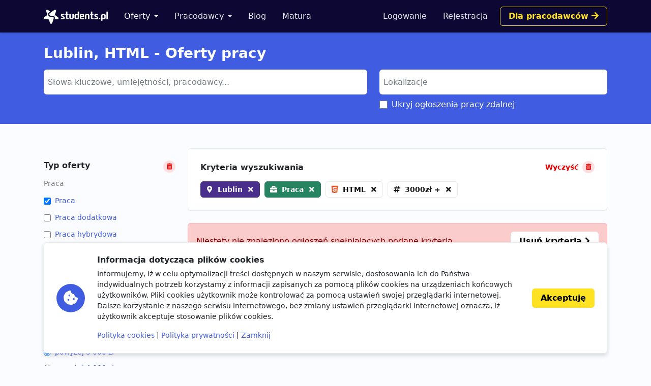

--- FILE ---
content_type: text/html; charset=utf-8
request_url: https://www.google.com/recaptcha/api2/aframe
body_size: 264
content:
<!DOCTYPE HTML><html><head><meta http-equiv="content-type" content="text/html; charset=UTF-8"></head><body><script nonce="yIOs602dSEM2upO2sbE-lQ">/** Anti-fraud and anti-abuse applications only. See google.com/recaptcha */ try{var clients={'sodar':'https://pagead2.googlesyndication.com/pagead/sodar?'};window.addEventListener("message",function(a){try{if(a.source===window.parent){var b=JSON.parse(a.data);var c=clients[b['id']];if(c){var d=document.createElement('img');d.src=c+b['params']+'&rc='+(localStorage.getItem("rc::a")?sessionStorage.getItem("rc::b"):"");window.document.body.appendChild(d);sessionStorage.setItem("rc::e",parseInt(sessionStorage.getItem("rc::e")||0)+1);localStorage.setItem("rc::h",'1769519701556');}}}catch(b){}});window.parent.postMessage("_grecaptcha_ready", "*");}catch(b){}</script></body></html>